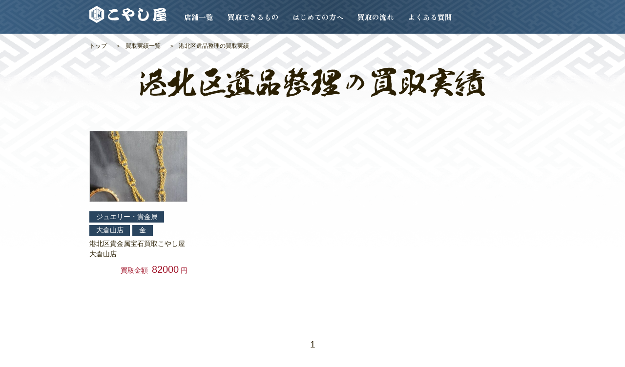

--- FILE ---
content_type: text/html; charset=UTF-8
request_url: https://coyashiya.jp/tag/%E6%B8%AF%E5%8C%97%E5%8C%BA%E9%81%BA%E5%93%81%E6%95%B4%E7%90%86/
body_size: 11982
content:
<!DOCTYPE html>
<html lang="ja">
<head>
<!-- Google Tag Manager -->
<script>(function(w,d,s,l,i){w[l]=w[l]||[];w[l].push({'gtm.start':
new Date().getTime(),event:'gtm.js'});var f=d.getElementsByTagName(s)[0],
j=d.createElement(s),dl=l!='dataLayer'?'&l='+l:'';j.async=true;j.src=
'https://www.googletagmanager.com/gtm.js?id='+i+dl;f.parentNode.insertBefore(j,f);
})(window,document,'script','dataLayer','GTM-MQZ22BB');</script>
<!-- End Google Tag Manager -->


<meta charset="UTF-8">
<meta name="viewport" content="width=device-width, initial-scale=1.0">
<meta name="description" content="" />
<meta name="keywords" content="" />
<meta name="format-detection" content="telephone=no">
<meta http-equiv="X-UA-Compatible" content="IE=edge">
<link rel="shortcut icon" href="https://coyashiya.jp/wp-content/themes/coyashiya/img/favicon.ico">
<link rel="icon" type="image/png" href="https://coyashiya.jp/wp-content/themes/coyashiya/img/favicon.png" sizes="192x192">
<link rel="apple-touch-icon" href="https://coyashiya.jp/wp-content/themes/coyashiya/img/favicon.png" sizes="192x192">
<link rel="profile" href="http://gmpg.org/xfn/11">
<link rel="stylesheet" type="text/css" href="https://coyashiya.jp/wp-content/themes/coyashiya/css/style.css?v=1769062863">
<link rel="stylesheet" type="text/css" href="https://coyashiya.jp/wp-content/themes/coyashiya/css/custom.css?v=1769062863">
<meta name='robots' content='index, follow, max-image-preview:large, max-snippet:-1, max-video-preview:-1' />

	<!-- This site is optimized with the Yoast SEO plugin v23.8 - https://yoast.com/wordpress/plugins/seo/ -->
	<title>港北区遺品整理 アーカイブ - 買取専門店こやし屋</title>
	<link rel="canonical" href="http://coyashiya.jp/tag/港北区遺品整理/" />
	<meta property="og:locale" content="ja_JP" />
	<meta property="og:type" content="article" />
	<meta property="og:title" content="港北区遺品整理 アーカイブ - 買取専門店こやし屋" />
	<meta property="og:url" content="http://coyashiya.jp/tag/港北区遺品整理/" />
	<meta property="og:site_name" content="買取専門店こやし屋" />
	<meta name="twitter:card" content="summary_large_image" />
	<script type="application/ld+json" class="yoast-schema-graph">{"@context":"https://schema.org","@graph":[{"@type":"CollectionPage","@id":"http://coyashiya.jp/tag/%e6%b8%af%e5%8c%97%e5%8c%ba%e9%81%ba%e5%93%81%e6%95%b4%e7%90%86/","url":"http://coyashiya.jp/tag/%e6%b8%af%e5%8c%97%e5%8c%ba%e9%81%ba%e5%93%81%e6%95%b4%e7%90%86/","name":"港北区遺品整理 アーカイブ - 買取専門店こやし屋","isPartOf":{"@id":"https://coyashiya.jp/#website"},"primaryImageOfPage":{"@id":"http://coyashiya.jp/tag/%e6%b8%af%e5%8c%97%e5%8c%ba%e9%81%ba%e5%93%81%e6%95%b4%e7%90%86/#primaryimage"},"image":{"@id":"http://coyashiya.jp/tag/%e6%b8%af%e5%8c%97%e5%8c%ba%e9%81%ba%e5%93%81%e6%95%b4%e7%90%86/#primaryimage"},"thumbnailUrl":"https://coyashiya.jp/wp-content/uploads/2024/06/445266.jpg","breadcrumb":{"@id":"http://coyashiya.jp/tag/%e6%b8%af%e5%8c%97%e5%8c%ba%e9%81%ba%e5%93%81%e6%95%b4%e7%90%86/#breadcrumb"},"inLanguage":"ja"},{"@type":"ImageObject","inLanguage":"ja","@id":"http://coyashiya.jp/tag/%e6%b8%af%e5%8c%97%e5%8c%ba%e9%81%ba%e5%93%81%e6%95%b4%e7%90%86/#primaryimage","url":"https://coyashiya.jp/wp-content/uploads/2024/06/445266.jpg","contentUrl":"https://coyashiya.jp/wp-content/uploads/2024/06/445266.jpg","width":960,"height":1705,"caption":"横浜港北区の在住の方ぜひ貴金属、ブランド品、まどいろいろお売りくださいませ。"},{"@type":"BreadcrumbList","@id":"http://coyashiya.jp/tag/%e6%b8%af%e5%8c%97%e5%8c%ba%e9%81%ba%e5%93%81%e6%95%b4%e7%90%86/#breadcrumb","itemListElement":[{"@type":"ListItem","position":1,"name":"ホーム","item":"http://coyashiya.jp/"},{"@type":"ListItem","position":2,"name":"港北区遺品整理"}]},{"@type":"WebSite","@id":"https://coyashiya.jp/#website","url":"https://coyashiya.jp/","name":"買取専門店こやし屋","description":"Just another WordPress site","potentialAction":[{"@type":"SearchAction","target":{"@type":"EntryPoint","urlTemplate":"https://coyashiya.jp/?s={search_term_string}"},"query-input":{"@type":"PropertyValueSpecification","valueRequired":true,"valueName":"search_term_string"}}],"inLanguage":"ja"}]}</script>
	<!-- / Yoast SEO plugin. -->


<link rel='dns-prefetch' href='//ajax.googleapis.com' />
		<style>
			.lazyload,
			.lazyloading {
				max-width: 100%;
			}
		</style>
		<style id='wp-img-auto-sizes-contain-inline-css' type='text/css'>
img:is([sizes=auto i],[sizes^="auto," i]){contain-intrinsic-size:3000px 1500px}
/*# sourceURL=wp-img-auto-sizes-contain-inline-css */
</style>
<link rel='stylesheet' id='sbi_styles-css' href='https://coyashiya.jp/wp-content/plugins/instagram-feed/css/sbi-styles.min.css?ver=6.9.1' type='text/css' media='all' />
<style id='wp-emoji-styles-inline-css' type='text/css'>

	img.wp-smiley, img.emoji {
		display: inline !important;
		border: none !important;
		box-shadow: none !important;
		height: 1em !important;
		width: 1em !important;
		margin: 0 0.07em !important;
		vertical-align: -0.1em !important;
		background: none !important;
		padding: 0 !important;
	}
/*# sourceURL=wp-emoji-styles-inline-css */
</style>
<style id='wp-block-library-inline-css' type='text/css'>
:root{--wp-block-synced-color:#7a00df;--wp-block-synced-color--rgb:122,0,223;--wp-bound-block-color:var(--wp-block-synced-color);--wp-editor-canvas-background:#ddd;--wp-admin-theme-color:#007cba;--wp-admin-theme-color--rgb:0,124,186;--wp-admin-theme-color-darker-10:#006ba1;--wp-admin-theme-color-darker-10--rgb:0,107,160.5;--wp-admin-theme-color-darker-20:#005a87;--wp-admin-theme-color-darker-20--rgb:0,90,135;--wp-admin-border-width-focus:2px}@media (min-resolution:192dpi){:root{--wp-admin-border-width-focus:1.5px}}.wp-element-button{cursor:pointer}:root .has-very-light-gray-background-color{background-color:#eee}:root .has-very-dark-gray-background-color{background-color:#313131}:root .has-very-light-gray-color{color:#eee}:root .has-very-dark-gray-color{color:#313131}:root .has-vivid-green-cyan-to-vivid-cyan-blue-gradient-background{background:linear-gradient(135deg,#00d084,#0693e3)}:root .has-purple-crush-gradient-background{background:linear-gradient(135deg,#34e2e4,#4721fb 50%,#ab1dfe)}:root .has-hazy-dawn-gradient-background{background:linear-gradient(135deg,#faaca8,#dad0ec)}:root .has-subdued-olive-gradient-background{background:linear-gradient(135deg,#fafae1,#67a671)}:root .has-atomic-cream-gradient-background{background:linear-gradient(135deg,#fdd79a,#004a59)}:root .has-nightshade-gradient-background{background:linear-gradient(135deg,#330968,#31cdcf)}:root .has-midnight-gradient-background{background:linear-gradient(135deg,#020381,#2874fc)}:root{--wp--preset--font-size--normal:16px;--wp--preset--font-size--huge:42px}.has-regular-font-size{font-size:1em}.has-larger-font-size{font-size:2.625em}.has-normal-font-size{font-size:var(--wp--preset--font-size--normal)}.has-huge-font-size{font-size:var(--wp--preset--font-size--huge)}.has-text-align-center{text-align:center}.has-text-align-left{text-align:left}.has-text-align-right{text-align:right}.has-fit-text{white-space:nowrap!important}#end-resizable-editor-section{display:none}.aligncenter{clear:both}.items-justified-left{justify-content:flex-start}.items-justified-center{justify-content:center}.items-justified-right{justify-content:flex-end}.items-justified-space-between{justify-content:space-between}.screen-reader-text{border:0;clip-path:inset(50%);height:1px;margin:-1px;overflow:hidden;padding:0;position:absolute;width:1px;word-wrap:normal!important}.screen-reader-text:focus{background-color:#ddd;clip-path:none;color:#444;display:block;font-size:1em;height:auto;left:5px;line-height:normal;padding:15px 23px 14px;text-decoration:none;top:5px;width:auto;z-index:100000}html :where(.has-border-color){border-style:solid}html :where([style*=border-top-color]){border-top-style:solid}html :where([style*=border-right-color]){border-right-style:solid}html :where([style*=border-bottom-color]){border-bottom-style:solid}html :where([style*=border-left-color]){border-left-style:solid}html :where([style*=border-width]){border-style:solid}html :where([style*=border-top-width]){border-top-style:solid}html :where([style*=border-right-width]){border-right-style:solid}html :where([style*=border-bottom-width]){border-bottom-style:solid}html :where([style*=border-left-width]){border-left-style:solid}html :where(img[class*=wp-image-]){height:auto;max-width:100%}:where(figure){margin:0 0 1em}html :where(.is-position-sticky){--wp-admin--admin-bar--position-offset:var(--wp-admin--admin-bar--height,0px)}@media screen and (max-width:600px){html :where(.is-position-sticky){--wp-admin--admin-bar--position-offset:0px}}

/*# sourceURL=wp-block-library-inline-css */
</style><style id='global-styles-inline-css' type='text/css'>
:root{--wp--preset--aspect-ratio--square: 1;--wp--preset--aspect-ratio--4-3: 4/3;--wp--preset--aspect-ratio--3-4: 3/4;--wp--preset--aspect-ratio--3-2: 3/2;--wp--preset--aspect-ratio--2-3: 2/3;--wp--preset--aspect-ratio--16-9: 16/9;--wp--preset--aspect-ratio--9-16: 9/16;--wp--preset--color--black: #000000;--wp--preset--color--cyan-bluish-gray: #abb8c3;--wp--preset--color--white: #ffffff;--wp--preset--color--pale-pink: #f78da7;--wp--preset--color--vivid-red: #cf2e2e;--wp--preset--color--luminous-vivid-orange: #ff6900;--wp--preset--color--luminous-vivid-amber: #fcb900;--wp--preset--color--light-green-cyan: #7bdcb5;--wp--preset--color--vivid-green-cyan: #00d084;--wp--preset--color--pale-cyan-blue: #8ed1fc;--wp--preset--color--vivid-cyan-blue: #0693e3;--wp--preset--color--vivid-purple: #9b51e0;--wp--preset--gradient--vivid-cyan-blue-to-vivid-purple: linear-gradient(135deg,rgb(6,147,227) 0%,rgb(155,81,224) 100%);--wp--preset--gradient--light-green-cyan-to-vivid-green-cyan: linear-gradient(135deg,rgb(122,220,180) 0%,rgb(0,208,130) 100%);--wp--preset--gradient--luminous-vivid-amber-to-luminous-vivid-orange: linear-gradient(135deg,rgb(252,185,0) 0%,rgb(255,105,0) 100%);--wp--preset--gradient--luminous-vivid-orange-to-vivid-red: linear-gradient(135deg,rgb(255,105,0) 0%,rgb(207,46,46) 100%);--wp--preset--gradient--very-light-gray-to-cyan-bluish-gray: linear-gradient(135deg,rgb(238,238,238) 0%,rgb(169,184,195) 100%);--wp--preset--gradient--cool-to-warm-spectrum: linear-gradient(135deg,rgb(74,234,220) 0%,rgb(151,120,209) 20%,rgb(207,42,186) 40%,rgb(238,44,130) 60%,rgb(251,105,98) 80%,rgb(254,248,76) 100%);--wp--preset--gradient--blush-light-purple: linear-gradient(135deg,rgb(255,206,236) 0%,rgb(152,150,240) 100%);--wp--preset--gradient--blush-bordeaux: linear-gradient(135deg,rgb(254,205,165) 0%,rgb(254,45,45) 50%,rgb(107,0,62) 100%);--wp--preset--gradient--luminous-dusk: linear-gradient(135deg,rgb(255,203,112) 0%,rgb(199,81,192) 50%,rgb(65,88,208) 100%);--wp--preset--gradient--pale-ocean: linear-gradient(135deg,rgb(255,245,203) 0%,rgb(182,227,212) 50%,rgb(51,167,181) 100%);--wp--preset--gradient--electric-grass: linear-gradient(135deg,rgb(202,248,128) 0%,rgb(113,206,126) 100%);--wp--preset--gradient--midnight: linear-gradient(135deg,rgb(2,3,129) 0%,rgb(40,116,252) 100%);--wp--preset--font-size--small: 13px;--wp--preset--font-size--medium: 20px;--wp--preset--font-size--large: 36px;--wp--preset--font-size--x-large: 42px;--wp--preset--spacing--20: 0.44rem;--wp--preset--spacing--30: 0.67rem;--wp--preset--spacing--40: 1rem;--wp--preset--spacing--50: 1.5rem;--wp--preset--spacing--60: 2.25rem;--wp--preset--spacing--70: 3.38rem;--wp--preset--spacing--80: 5.06rem;--wp--preset--shadow--natural: 6px 6px 9px rgba(0, 0, 0, 0.2);--wp--preset--shadow--deep: 12px 12px 50px rgba(0, 0, 0, 0.4);--wp--preset--shadow--sharp: 6px 6px 0px rgba(0, 0, 0, 0.2);--wp--preset--shadow--outlined: 6px 6px 0px -3px rgb(255, 255, 255), 6px 6px rgb(0, 0, 0);--wp--preset--shadow--crisp: 6px 6px 0px rgb(0, 0, 0);}:where(.is-layout-flex){gap: 0.5em;}:where(.is-layout-grid){gap: 0.5em;}body .is-layout-flex{display: flex;}.is-layout-flex{flex-wrap: wrap;align-items: center;}.is-layout-flex > :is(*, div){margin: 0;}body .is-layout-grid{display: grid;}.is-layout-grid > :is(*, div){margin: 0;}:where(.wp-block-columns.is-layout-flex){gap: 2em;}:where(.wp-block-columns.is-layout-grid){gap: 2em;}:where(.wp-block-post-template.is-layout-flex){gap: 1.25em;}:where(.wp-block-post-template.is-layout-grid){gap: 1.25em;}.has-black-color{color: var(--wp--preset--color--black) !important;}.has-cyan-bluish-gray-color{color: var(--wp--preset--color--cyan-bluish-gray) !important;}.has-white-color{color: var(--wp--preset--color--white) !important;}.has-pale-pink-color{color: var(--wp--preset--color--pale-pink) !important;}.has-vivid-red-color{color: var(--wp--preset--color--vivid-red) !important;}.has-luminous-vivid-orange-color{color: var(--wp--preset--color--luminous-vivid-orange) !important;}.has-luminous-vivid-amber-color{color: var(--wp--preset--color--luminous-vivid-amber) !important;}.has-light-green-cyan-color{color: var(--wp--preset--color--light-green-cyan) !important;}.has-vivid-green-cyan-color{color: var(--wp--preset--color--vivid-green-cyan) !important;}.has-pale-cyan-blue-color{color: var(--wp--preset--color--pale-cyan-blue) !important;}.has-vivid-cyan-blue-color{color: var(--wp--preset--color--vivid-cyan-blue) !important;}.has-vivid-purple-color{color: var(--wp--preset--color--vivid-purple) !important;}.has-black-background-color{background-color: var(--wp--preset--color--black) !important;}.has-cyan-bluish-gray-background-color{background-color: var(--wp--preset--color--cyan-bluish-gray) !important;}.has-white-background-color{background-color: var(--wp--preset--color--white) !important;}.has-pale-pink-background-color{background-color: var(--wp--preset--color--pale-pink) !important;}.has-vivid-red-background-color{background-color: var(--wp--preset--color--vivid-red) !important;}.has-luminous-vivid-orange-background-color{background-color: var(--wp--preset--color--luminous-vivid-orange) !important;}.has-luminous-vivid-amber-background-color{background-color: var(--wp--preset--color--luminous-vivid-amber) !important;}.has-light-green-cyan-background-color{background-color: var(--wp--preset--color--light-green-cyan) !important;}.has-vivid-green-cyan-background-color{background-color: var(--wp--preset--color--vivid-green-cyan) !important;}.has-pale-cyan-blue-background-color{background-color: var(--wp--preset--color--pale-cyan-blue) !important;}.has-vivid-cyan-blue-background-color{background-color: var(--wp--preset--color--vivid-cyan-blue) !important;}.has-vivid-purple-background-color{background-color: var(--wp--preset--color--vivid-purple) !important;}.has-black-border-color{border-color: var(--wp--preset--color--black) !important;}.has-cyan-bluish-gray-border-color{border-color: var(--wp--preset--color--cyan-bluish-gray) !important;}.has-white-border-color{border-color: var(--wp--preset--color--white) !important;}.has-pale-pink-border-color{border-color: var(--wp--preset--color--pale-pink) !important;}.has-vivid-red-border-color{border-color: var(--wp--preset--color--vivid-red) !important;}.has-luminous-vivid-orange-border-color{border-color: var(--wp--preset--color--luminous-vivid-orange) !important;}.has-luminous-vivid-amber-border-color{border-color: var(--wp--preset--color--luminous-vivid-amber) !important;}.has-light-green-cyan-border-color{border-color: var(--wp--preset--color--light-green-cyan) !important;}.has-vivid-green-cyan-border-color{border-color: var(--wp--preset--color--vivid-green-cyan) !important;}.has-pale-cyan-blue-border-color{border-color: var(--wp--preset--color--pale-cyan-blue) !important;}.has-vivid-cyan-blue-border-color{border-color: var(--wp--preset--color--vivid-cyan-blue) !important;}.has-vivid-purple-border-color{border-color: var(--wp--preset--color--vivid-purple) !important;}.has-vivid-cyan-blue-to-vivid-purple-gradient-background{background: var(--wp--preset--gradient--vivid-cyan-blue-to-vivid-purple) !important;}.has-light-green-cyan-to-vivid-green-cyan-gradient-background{background: var(--wp--preset--gradient--light-green-cyan-to-vivid-green-cyan) !important;}.has-luminous-vivid-amber-to-luminous-vivid-orange-gradient-background{background: var(--wp--preset--gradient--luminous-vivid-amber-to-luminous-vivid-orange) !important;}.has-luminous-vivid-orange-to-vivid-red-gradient-background{background: var(--wp--preset--gradient--luminous-vivid-orange-to-vivid-red) !important;}.has-very-light-gray-to-cyan-bluish-gray-gradient-background{background: var(--wp--preset--gradient--very-light-gray-to-cyan-bluish-gray) !important;}.has-cool-to-warm-spectrum-gradient-background{background: var(--wp--preset--gradient--cool-to-warm-spectrum) !important;}.has-blush-light-purple-gradient-background{background: var(--wp--preset--gradient--blush-light-purple) !important;}.has-blush-bordeaux-gradient-background{background: var(--wp--preset--gradient--blush-bordeaux) !important;}.has-luminous-dusk-gradient-background{background: var(--wp--preset--gradient--luminous-dusk) !important;}.has-pale-ocean-gradient-background{background: var(--wp--preset--gradient--pale-ocean) !important;}.has-electric-grass-gradient-background{background: var(--wp--preset--gradient--electric-grass) !important;}.has-midnight-gradient-background{background: var(--wp--preset--gradient--midnight) !important;}.has-small-font-size{font-size: var(--wp--preset--font-size--small) !important;}.has-medium-font-size{font-size: var(--wp--preset--font-size--medium) !important;}.has-large-font-size{font-size: var(--wp--preset--font-size--large) !important;}.has-x-large-font-size{font-size: var(--wp--preset--font-size--x-large) !important;}
/*# sourceURL=global-styles-inline-css */
</style>

<style id='classic-theme-styles-inline-css' type='text/css'>
/*! This file is auto-generated */
.wp-block-button__link{color:#fff;background-color:#32373c;border-radius:9999px;box-shadow:none;text-decoration:none;padding:calc(.667em + 2px) calc(1.333em + 2px);font-size:1.125em}.wp-block-file__button{background:#32373c;color:#fff;text-decoration:none}
/*# sourceURL=/wp-includes/css/classic-themes.min.css */
</style>
<link rel='stylesheet' id='mytheme-style-css' href='https://coyashiya.jp/wp-content/themes/coyashiya/style.css?ver=6.9' type='text/css' media='all' />
<script type="text/javascript" src="https://ajax.googleapis.com/ajax/libs/jquery/3.1.1/jquery.min.js?ver=3.1.1" id="jquery-js"></script>
<link rel="https://api.w.org/" href="https://coyashiya.jp/wp-json/" /><link rel="alternate" title="JSON" type="application/json" href="https://coyashiya.jp/wp-json/wp/v2/tags/504" /><link rel="EditURI" type="application/rsd+xml" title="RSD" href="https://coyashiya.jp/xmlrpc.php?rsd" />
<meta name="generator" content="WordPress 6.9" />
                <script>
                    var ajaxUrl = 'https://coyashiya.jp/wp-admin/admin-ajax.php';
                </script>
        		<script>
			document.documentElement.className = document.documentElement.className.replace('no-js', 'js');
		</script>
				<style>
			.no-js img.lazyload {
				display: none;
			}

			figure.wp-block-image img.lazyloading {
				min-width: 150px;
			}

			.lazyload,
			.lazyloading {
				--smush-placeholder-width: 100px;
				--smush-placeholder-aspect-ratio: 1/1;
				width: var(--smush-image-width, var(--smush-placeholder-width)) !important;
				aspect-ratio: var(--smush-image-aspect-ratio, var(--smush-placeholder-aspect-ratio)) !important;
			}

						.lazyload, .lazyloading {
				opacity: 0;
			}

			.lazyloaded {
				opacity: 1;
				transition: opacity 400ms;
				transition-delay: 0ms;
			}

					</style>
		<script src="https://coyashiya.jp/wp-content/themes/coyashiya/js/common.js"></script>
<script>
  (function (d) {
    var config = {
      kitId: 'nbf2wfv',
      scriptTimeout: 3000,
      async: true
    },
      h = d.documentElement, t = setTimeout(function () { h.className = h.className.replace(/\bwf-loading\b/g, "") + " wf-inactive"; }, config.scriptTimeout), tk = d.createElement("script"), f = false, s = d.getElementsByTagName("script")[0], a; h.className += " wf-loading"; tk.src = 'https://use.typekit.net/' + config.kitId + '.js'; tk.async = true; tk.onload = tk.onreadystatechange = function () { a = this.readyState; if (f || a && a != "complete" && a != "loaded") return; f = true; clearTimeout(t); try { Typekit.load(config) } catch (e) { } }; s.parentNode.insertBefore(tk, s)
  })(document);
</script>
<script src="https://coyashiya.jp/wp-content/themes/coyashiya/js/slick.min.js"></script>
<!-- Global site tag (gtag.js) - Google Analytics -->
<script async src="https://www.googletagmanager.com/gtag/js?id=UA-236025002-1"></script>
<script>
  window.dataLayer = window.dataLayer || [];
  function gtag(){dataLayer.push(arguments);}
  gtag('js', new Date());

  gtag('config', 'UA-236025002-1');
</script>
</head>
<body>
<!-- Google Tag Manager (noscript) -->
<noscript><iframe data-src="https://www.googletagmanager.com/ns.html?id=GTM-MQZ22BB"
height="0" width="0" style="display:none;visibility:hidden" src="[data-uri]" class="lazyload" data-load-mode="1"></iframe></noscript>
<!-- End Google Tag Manager (noscript) -->
 

<header>
  <div id="header">
    <div class="h_logo"><a href="https://coyashiya.jp"><img data-src="https://coyashiya.jp/wp-content/themes/coyashiya/img/h_logo.svg" alt="買取専門店 こやし屋" class="u_switch_img lazyload" src="[data-uri]"></a></div>
    <!--
    <div class="h_tel u_visible_pc">
      <img data-src="https://coyashiya.jp/wp-content/themes/coyashiya/img/h_tel.svg" alt="" src="[data-uri]" class="lazyload">
      <em class="ft_z">0120-306-886</em>
      <small>受付時間10:00-18:00</small>
    </div>
-->
    <nav>
      <div id="toggle_menu">
        <div class="h_close u_visible_sp"><img data-src="https://coyashiya.jp/wp-content/themes/coyashiya/img/ico_close.svg" alt="" src="[data-uri]" class="lazyload">CLOSE</div>
                  <ul class="h_nav">
            <li><a href="/store/">店舗一覧</a></li>
            <li><a href="/item/">買取できるもの</a></li>
            <li><a href="/beginner/">はじめての方へ</a></li>
            <li><a href="/flow/">買取の流れ</a></li>
            <li><a href="/question/">よくある質問</a></li>
          </ul>
              </div>
    </nav>
    <ul class="sp_nav u_visible_sp">
      <li><a href="/store/"><img data-src="https://coyashiya.jp/wp-content/themes/coyashiya/img/ico_shop.svg" alt="" src="[data-uri]" class="lazyload">店舗一覧</a></li>
      <li><a href="/beginner/"><img data-src="https://coyashiya.jp/wp-content/themes/coyashiya/img/ico_first.svg" alt="" src="[data-uri]" class="lazyload">はじめての方へ</a></li>
      <!--<li><a href="tel:0120-306-886"><img data-src="https://coyashiya.jp/wp-content/themes/coyashiya/img/h_tel_sp.svg" alt="" src="[data-uri]" class="lazyload">出張買取のご相談</a></li>-->
      <li><a href="/contact/"><img data-src="https://coyashiya.jp/wp-content/themes/coyashiya/img/ico_mail.svg" alt="" src="[data-uri]" class="lazyload">出張買取のご相談</a></li>
      <li class="h_menu"><img data-src="https://coyashiya.jp/wp-content/themes/coyashiya/img/ico_menu.svg" alt="MENU" src="[data-uri]" class="lazyload">MENU</li>
    </ul>
  </div>
</header>

<main>
  <div class="low_header">
    <div class="u_inner">
      <ul class="low_path">
        <li><a href="https://coyashiya.jp">トップ</a></li>
        <li><a href="/case/">買取実績一覧</a></li>
                  <li>港北区遺品整理の買取実績</li>
              </ul>
    </div>
          <h1 class="c_ttl b ft_o">港北区遺品整理の買取実績</h1>
      </div>
  <div class="u_inner">
    <div class="case_home">
      <ul class="case_list">

        
        
          <li>
            <a href="https://coyashiya.jp/case-jewel/%e6%b8%af%e5%8c%97%e5%8c%ba%e8%b2%b4%e9%87%91%e5%b1%9e%e5%ae%9d%e7%9f%b3%e8%b2%b7%e5%8f%96%e3%81%93%e3%82%84%e3%81%97%e5%b1%8b%e5%a4%a7%e5%80%89%e5%b1%b1%e5%ba%97/">
              <div class="img"><img width="484" height="352" src="https://coyashiya.jp/wp-content/uploads/2024/06/445266-484x352.jpg" class="attachment-case_thumbnail size-case_thumbnail wp-post-image" alt="" decoding="async" fetchpriority="high" /></div>
              <dl>
                <dt>
                  <i>ジュエリー・貴金属</i><i>大倉山店</i><i>金</i>                  <br>港北区貴金属宝石買取こやし屋大倉山店                </dt>
                <dd>買取金額
                                      <em>82000</em>円
                                  </dd>
              </dl>
            </a>
          </li>
        
                        
      </ul>
      <div class='wp-pagenavi' role='navigation'>
<span aria-current='page' class='current'>1</span>
</div>    </div>
    <section>
      <h2 class="case_ttl ft_z">関連カテゴリー</h2>
      <ul class="case_category2">
              </ul>
    </section>
    <section>
      <h2 class="case_ttl ft_z">買取実績カテゴリー</h2>
      <ul class="case_category">
      <li>
            <a href="/case-camera/">
            カメラ
            </a>
      </li>
      <li>
            <a href="/case-antique/">
            骨董品
            </a>
      </li>
      <li>
            <a href="/case-sake/">
            お酒
            </a>
      </li>
      <li>
            <a href="/case-weapon/">
            武器・刀剣
            </a>
      </li>
      <li>
            <a href="/case-brand/">
            ブランド品
            </a>
      </li>
      <li>
            <a href="/case-jewel/">
            ジュエリー・貴金属
            </a>
      </li>
      <li>
            <a href="/case-watch/">
            腕時計
            </a>
      </li>
      <li>
            <a href="/case-hobby/">
            おもちゃ
            </a>
      </li>
      <li>
            <a href="/case-stamp/">
            切手・古銭
            </a>
      </li>
</ul>    </section>
  </div>
    <div class="u_inner">
  <div class="c_doc">
    <p class="ttl ft_z">サービスご利用の際は、ご本人確認書類をご用意ください</p>
    <div class="list">
      <ul>
        <li>・運転免許証</li>
        <li>・健康保険証確認書</li>
        <li>・マイナンバーカード</li>
        <li>・在留カード</li>
      </ul>
      <ul>
        <li>・身体障害手帳</li>
        <li>・特別永住者証明書</li>
        <li>・旧パスポート</li>
      </ul>
    </div>
    <img class="img lazyload" data-src="https://coyashiya.jp/wp-content/themes/coyashiya/img/top_flow_id.png" alt="" src="[data-uri]" style="--smush-placeholder-width: 191px; --smush-placeholder-aspect-ratio: 191/128;">
    <p class="note">
      ※原則として「公的機関が発行し、氏名、住所、生年月日が記載されているもの<br>
      ※日本国政府発行のもの<br>
      ※2020年2月4日以降に申請された新型パスポートには「所持人記入欄（住所記載欄）」が存在しないため、単体では古物営業法上の本人確認書類として認められない（住所確認ができないため）。補助書類が必要となります
    </p>
  </div>
</div><section class="c_item">
  <div class="u_inner">
    <h3 class="c_ttl ft_o">買取品目</h3>
    <p class="c_lead">本物かわからない骨董、売れるかどうかわからない昔のおもちゃ、壊れたカメラなど何でもお気軽にご相談ください。思わぬお宝が眠っているかもしれません。</p>
  </div>
  <ul class="c_itemlist">
  <li>
    <a href="#">
      <div class="img"><img data-src="https://coyashiya.jp/wp-content/themes/coyashiya/img/top_item_img01.png" alt="" src="[data-uri]" class="lazyload" style="--smush-placeholder-width: 200px; --smush-placeholder-aspect-ratio: 200/180;"></div>
      <dl>
        <dt class="ft_o">カメラ</dt>
        <dd>一眼レフ、コンデジ、フィルムカメラ、レンズ、備品など</dd>
      </dl>
    </a>
  </li>
  <li>
    <a href="#">
      <div class="img"><img data-src="https://coyashiya.jp/wp-content/themes/coyashiya/img/top_item_img02.png" alt="" src="[data-uri]" class="lazyload" style="--smush-placeholder-width: 200px; --smush-placeholder-aspect-ratio: 200/180;"></div>
      <dl>
        <dt class="ft_o">骨董品</dt>
        <dd>陶器、掛け軸、鉄瓶、茶道具、<br>書道具など</dd>
      </dl>
    </a>
  </li>
  <li>
    <a href="#">
      <div class="img"><img data-src="https://coyashiya.jp/wp-content/themes/coyashiya/img/top_item_img03.png" alt="" src="[data-uri]" class="lazyload" style="--smush-placeholder-width: 200px; --smush-placeholder-aspect-ratio: 200/180;"></div>
      <dl>
        <dt class="ft_o">お酒</dt>
        <dd>ウイスキー、ブランデー、焼酎、<br>日本酒、中国酒など</dd>
      </dl>
    </a>
  </li>
  <li>
    <a href="#">
      <div class="img"><img data-src="https://coyashiya.jp/wp-content/themes/coyashiya/img/top_item_img04.png" alt="" src="[data-uri]" class="lazyload" style="--smush-placeholder-width: 200px; --smush-placeholder-aspect-ratio: 200/180;"></div>
      <dl>
        <dt class="ft_o">武器・刀剣</dt>
        <dd>太刀、薙刀、短刀、脇差し、<br>長巻など</dd>
      </dl>
    </a>
  </li>
  <li>
    <a href="#">
      <div class="img"><img data-src="https://coyashiya.jp/wp-content/themes/coyashiya/img/top_item_img05.png" alt="" src="[data-uri]" class="lazyload" style="--smush-placeholder-width: 200px; --smush-placeholder-aspect-ratio: 200/180;"></div>
      <dl>
        <dt class="ft_o">ブランド品</dt>
        <dd>バッグ、靴、財布、アパレルなど</dd>
      </dl>
    </a>
  </li>
  <li>
    <a href="#">
      <div class="img"><img data-src="https://coyashiya.jp/wp-content/themes/coyashiya/img/top_item_img06.png" alt="" src="[data-uri]" class="lazyload" style="--smush-placeholder-width: 200px; --smush-placeholder-aspect-ratio: 200/180;"></div>
      <dl>
        <dt class="ft_o">ジュエリー</dt>
        <dd>ダイヤモンド、色石、<br>金・プラチナなど</dd>
      </dl>
    </a>
  </li>
  <li>
    <a href="#">
      <div class="img"><img data-src="https://coyashiya.jp/wp-content/themes/coyashiya/img/top_item_img07.png" alt="" src="[data-uri]" class="lazyload" style="--smush-placeholder-width: 200px; --smush-placeholder-aspect-ratio: 200/180;"></div>
      <dl>
        <dt class="ft_o">腕時計</dt>
        <dd>クォーツ時計、機械式時計など</dd>
      </dl>
    </a>
  </li>
  <li>
    <a href="#">
      <div class="img"><img data-src="https://coyashiya.jp/wp-content/themes/coyashiya/img/top_item_img08.png" alt="" src="[data-uri]" class="lazyload" style="--smush-placeholder-width: 200px; --smush-placeholder-aspect-ratio: 200/180;"></div>
      <dl>
        <dt class="ft_o">おもちゃ</dt>
        <dd>ソフビ人形、ガンプラ、カード、<br>シール、フィギュアなど</dd>
      </dl>
    </a>
  </li>
  <li class="b">
    <a href="#">
      <div class="img"><img data-src="https://coyashiya.jp/wp-content/themes/coyashiya/img/top_item_img09.png" alt="" src="[data-uri]" class="lazyload" style="--smush-placeholder-width: 200px; --smush-placeholder-aspect-ratio: 200/180;"></div>
      <dl>
        <dt class="ft_o">切手・古銭</dt>
        <dd>記念切手、中国切手、古銭、<br>記念硬貨、金貨など</dd>
      </dl>
    </a>
  </li>
</ul>
</section>
  <section class="c_shop">
  <div class="u_inner">
    <h3 class="c_ttl ft_o">店舗を探す</h3>
      

<dl>
  <dt>北海道・東北エリア</dt>
  <dd>
    <ul>
      <li><a href="https://coyashiya.jp/store/#area3">北海道</a></li>
      <li><a href="https://coyashiya.jp/store/#area5">宮城県</a></li>
      <li><a href="https://coyashiya.jp/store/#area7">山形県</a></li>
      <li><a href="https://coyashiya.jp/store/#area8">福島県</a></li>
      <li><a href="https://coyashiya.jp/store/#area2335">青森県</a></li>
    </ul>
  </dd>
</dl>
  

<dl>
  <dt>関東エリア</dt>
  <dd>
    <ul>
      <li><a href="https://coyashiya.jp/store/#area13">千葉県</a></li>
      <li><a href="https://coyashiya.jp/store/#area12">埼玉県</a></li>
      <li><a href="https://coyashiya.jp/store/#area43">東京都</a></li>
      <li><a href="https://coyashiya.jp/store/#area10">栃木県</a></li>
      <li><a href="https://coyashiya.jp/store/#area14">神奈川県</a></li>
      <li><a href="https://coyashiya.jp/store/#area11">群馬県</a></li>
      <li><a href="https://coyashiya.jp/store/#area9">茨城県</a></li>
    </ul>
  </dd>
</dl>
  

<dl>
  <dt>中部エリア</dt>
  <dd>
    <ul>
      <li><a href="https://coyashiya.jp/store/#area19">岐阜県</a></li>
      <li><a href="https://coyashiya.jp/store/#area21">愛知県</a></li>
      <li><a href="https://coyashiya.jp/store/#area18">長野県</a></li>
      <li><a href="https://coyashiya.jp/store/#area20">静岡県</a></li>
    </ul>
  </dd>
</dl>
  

<dl>
  <dt>北陸エリア</dt>
  <dd>
    <ul>
      <li><a href="https://coyashiya.jp/store/#area15">富山県</a></li>
      <li><a href="https://coyashiya.jp/store/#area985">新潟県</a></li>
      <li><a href="https://coyashiya.jp/store/#area811">福井県</a></li>
      <li><a href="https://coyashiya.jp/store/#area16">石川県</a></li>
    </ul>
  </dd>
</dl>
  
  

<dl>
  <dt>近畿エリア</dt>
  <dd>
    <ul>
      <li><a href="https://coyashiya.jp/store/#area22">三重県</a></li>
      <li><a href="https://coyashiya.jp/store/#area24">京都府</a></li>
      <li><a href="https://coyashiya.jp/store/#area26">兵庫県</a></li>
      <li><a href="https://coyashiya.jp/store/#area25">大阪府</a></li>
    </ul>
  </dd>
</dl>
  

<dl>
  <dt>中国エリア</dt>
  <dd>
    <ul>
      <li><a href="https://coyashiya.jp/store/#area33">山口県</a></li>
      <li><a href="https://coyashiya.jp/store/#area29">岡山県</a></li>
      <li><a href="https://coyashiya.jp/store/#area30">広島県</a></li>
    </ul>
  </dd>
</dl>
  

<dl>
  <dt>四国エリア</dt>
  <dd>
    <ul>
      <li><a href="https://coyashiya.jp/store/#area35">愛媛県</a></li>
      <li><a href="https://coyashiya.jp/store/#area34">香川県</a></li>
      <li><a href="https://coyashiya.jp/store/#area37">高知県</a></li>
    </ul>
  </dd>
</dl>
  

<dl>
  <dt>九州・沖縄エリア</dt>
  <dd>
    <ul>
      <li><a href="https://coyashiya.jp/store/#area987">佐賀県</a></li>
      <li><a href="https://coyashiya.jp/store/#area40">熊本県</a></li>
      <li><a href="https://coyashiya.jp/store/#area38">福岡県</a></li>
    </ul>
  </dd>
</dl>
  </div>
</section>
</main>

<footer>
  <div id="gototop"><a href="#"><img data-src="https://coyashiya.jp/wp-content/themes/coyashiya/img/f_pgtop.svg" alt="PAGE TOP" src="[data-uri]" class="lazyload"></a></div>
  <div id="footer">
    <div class="f_img"><img data-src="https://coyashiya.jp/wp-content/themes/coyashiya/img/f_amb.png" alt="" src="[data-uri]" class="lazyload" style="--smush-placeholder-width: 271px; --smush-placeholder-aspect-ratio: 271/420;"></div>
    <div class="f_bg">
      <div class="u_inner">
        <div class="f_logo"><img class="u_switch_img lazyload" data-src="https://coyashiya.jp/wp-content/themes/coyashiya/img/f_logo.svg" alt="買取専門店 こやし屋" src="[data-uri]"></div>
        <ul class="f_nav ft_z u_visible_pc">
          <li><a href="/store/">店舗一覧</a></li>
          <li><a href="/item/">買取できるもの</a></li>
          <li><a href="/beginner/">はじめての方へ</a></li>
          <li><a href="/flow/">買取の流れ</a></li>
          <li><a href="/question/">よくある質問</a></li>
        </ul>
        <ul class="f_link">
          <li><a href="/privacy-policy/">プライバシーポリシー</a></li>
          <li><a href="#">サイトマップ</a></li>
          <li><a target="_blank" href="https://toriaina.com/">運営会社</a></li>
          <li><a target="_blank" href="https://www.coyashiya-fc.jp/">FC加盟店募集</a></li>
          <li><a href="/contact/">お問い合わせ</a></li>
        </ul>
      </div>
    </div>
    <div class="f_copy"><p class="u_inner">©COYASHIYA 2022</p></div>
  </div>
</footer>


<script type="speculationrules">
{"prefetch":[{"source":"document","where":{"and":[{"href_matches":"/*"},{"not":{"href_matches":["/wp-*.php","/wp-admin/*","/wp-content/uploads/*","/wp-content/*","/wp-content/plugins/*","/wp-content/themes/coyashiya/*","/*\\?(.+)"]}},{"not":{"selector_matches":"a[rel~=\"nofollow\"]"}},{"not":{"selector_matches":".no-prefetch, .no-prefetch a"}}]},"eagerness":"conservative"}]}
</script>
<!-- Instagram Feed JS -->
<script type="text/javascript">
var sbiajaxurl = "https://coyashiya.jp/wp-admin/admin-ajax.php";
</script>
<script type="text/javascript" id="contact-form-7-js-extra">
/* <![CDATA[ */
var wpcf7 = {"apiSettings":{"root":"https://coyashiya.jp/wp-json/contact-form-7/v1","namespace":"contact-form-7/v1"},"recaptcha":{"messages":{"empty":"Please verify that you are not a robot."}}};
//# sourceURL=contact-form-7-js-extra
/* ]]> */
</script>
<script type="text/javascript" src="https://coyashiya.jp/wp-content/plugins/contact-form-7/includes/js/scripts.js?ver=5.0.5" id="contact-form-7-js"></script>
<script type="text/javascript" id="smush-lazy-load-js-before">
/* <![CDATA[ */
var smushLazyLoadOptions = {"autoResizingEnabled":false,"autoResizeOptions":{"precision":5,"skipAutoWidth":true}};
//# sourceURL=smush-lazy-load-js-before
/* ]]> */
</script>
<script type="text/javascript" src="https://coyashiya.jp/wp-content/plugins/wp-smushit/app/assets/js/smush-lazy-load.min.js?ver=3.23.2" id="smush-lazy-load-js"></script>
<script id="wp-emoji-settings" type="application/json">
{"baseUrl":"https://s.w.org/images/core/emoji/17.0.2/72x72/","ext":".png","svgUrl":"https://s.w.org/images/core/emoji/17.0.2/svg/","svgExt":".svg","source":{"concatemoji":"https://coyashiya.jp/wp-includes/js/wp-emoji-release.min.js?ver=6.9"}}
</script>
<script type="module">
/* <![CDATA[ */
/*! This file is auto-generated */
const a=JSON.parse(document.getElementById("wp-emoji-settings").textContent),o=(window._wpemojiSettings=a,"wpEmojiSettingsSupports"),s=["flag","emoji"];function i(e){try{var t={supportTests:e,timestamp:(new Date).valueOf()};sessionStorage.setItem(o,JSON.stringify(t))}catch(e){}}function c(e,t,n){e.clearRect(0,0,e.canvas.width,e.canvas.height),e.fillText(t,0,0);t=new Uint32Array(e.getImageData(0,0,e.canvas.width,e.canvas.height).data);e.clearRect(0,0,e.canvas.width,e.canvas.height),e.fillText(n,0,0);const a=new Uint32Array(e.getImageData(0,0,e.canvas.width,e.canvas.height).data);return t.every((e,t)=>e===a[t])}function p(e,t){e.clearRect(0,0,e.canvas.width,e.canvas.height),e.fillText(t,0,0);var n=e.getImageData(16,16,1,1);for(let e=0;e<n.data.length;e++)if(0!==n.data[e])return!1;return!0}function u(e,t,n,a){switch(t){case"flag":return n(e,"\ud83c\udff3\ufe0f\u200d\u26a7\ufe0f","\ud83c\udff3\ufe0f\u200b\u26a7\ufe0f")?!1:!n(e,"\ud83c\udde8\ud83c\uddf6","\ud83c\udde8\u200b\ud83c\uddf6")&&!n(e,"\ud83c\udff4\udb40\udc67\udb40\udc62\udb40\udc65\udb40\udc6e\udb40\udc67\udb40\udc7f","\ud83c\udff4\u200b\udb40\udc67\u200b\udb40\udc62\u200b\udb40\udc65\u200b\udb40\udc6e\u200b\udb40\udc67\u200b\udb40\udc7f");case"emoji":return!a(e,"\ud83e\u1fac8")}return!1}function f(e,t,n,a){let r;const o=(r="undefined"!=typeof WorkerGlobalScope&&self instanceof WorkerGlobalScope?new OffscreenCanvas(300,150):document.createElement("canvas")).getContext("2d",{willReadFrequently:!0}),s=(o.textBaseline="top",o.font="600 32px Arial",{});return e.forEach(e=>{s[e]=t(o,e,n,a)}),s}function r(e){var t=document.createElement("script");t.src=e,t.defer=!0,document.head.appendChild(t)}a.supports={everything:!0,everythingExceptFlag:!0},new Promise(t=>{let n=function(){try{var e=JSON.parse(sessionStorage.getItem(o));if("object"==typeof e&&"number"==typeof e.timestamp&&(new Date).valueOf()<e.timestamp+604800&&"object"==typeof e.supportTests)return e.supportTests}catch(e){}return null}();if(!n){if("undefined"!=typeof Worker&&"undefined"!=typeof OffscreenCanvas&&"undefined"!=typeof URL&&URL.createObjectURL&&"undefined"!=typeof Blob)try{var e="postMessage("+f.toString()+"("+[JSON.stringify(s),u.toString(),c.toString(),p.toString()].join(",")+"));",a=new Blob([e],{type:"text/javascript"});const r=new Worker(URL.createObjectURL(a),{name:"wpTestEmojiSupports"});return void(r.onmessage=e=>{i(n=e.data),r.terminate(),t(n)})}catch(e){}i(n=f(s,u,c,p))}t(n)}).then(e=>{for(const n in e)a.supports[n]=e[n],a.supports.everything=a.supports.everything&&a.supports[n],"flag"!==n&&(a.supports.everythingExceptFlag=a.supports.everythingExceptFlag&&a.supports[n]);var t;a.supports.everythingExceptFlag=a.supports.everythingExceptFlag&&!a.supports.flag,a.supports.everything||((t=a.source||{}).concatemoji?r(t.concatemoji):t.wpemoji&&t.twemoji&&(r(t.twemoji),r(t.wpemoji)))});
//# sourceURL=https://coyashiya.jp/wp-includes/js/wp-emoji-loader.min.js
/* ]]> */
</script>
</body>
</html>

--- FILE ---
content_type: text/css
request_url: https://coyashiya.jp/wp-content/themes/coyashiya/style.css?ver=6.9
body_size: 71
content:
/*
Theme Name: coyashiya.jp
Theme URI: http://coyashiya.jp.com/
Author: s-umehara
Author URI: http://ouse.co.jp
Description: coyashiya.jp ホームページテンプレート
*/



--- FILE ---
content_type: image/svg+xml
request_url: https://coyashiya.jp/wp-content/themes/coyashiya/img/h_logo.svg
body_size: 4496
content:
<svg id="グループ_24926" data-name="グループ 24926" xmlns="http://www.w3.org/2000/svg" xmlns:xlink="http://www.w3.org/1999/xlink" width="173" height="38.167" viewBox="0 0 173 38.167">
  <defs>
    <clipPath id="clip-path">
      <rect id="長方形_1959" data-name="長方形 1959" width="173" height="38.167" fill="none"/>
    </clipPath>
  </defs>
  <g id="グループ_24925" data-name="グループ 24925" clip-path="url(#clip-path)">
    <path id="パス_1649" data-name="パス 1649" d="M125.708,24.769a14.021,14.021,0,0,1-4.1-1.494q-2.155-1.147-2.155-2.662a1.047,1.047,0,0,1,.169-.65.656.656,0,0,1,.549-.216,4.475,4.475,0,0,1,1.395.5,4.223,4.223,0,0,0,1.605.5,24.322,24.322,0,0,0,4.859-1.32q3.97-1.32,4.436-1.45a2.266,2.266,0,0,1,.55-.195,2.755,2.755,0,0,1,.591-.065,6.793,6.793,0,0,1,4.056,1.862q2.281,1.862,2.282,3.636a.947.947,0,0,1-.423.844,2.064,2.064,0,0,1-1.014.325,11.794,11.794,0,0,1-1.437,0q-.845-.043-.971-.043a13.11,13.11,0,0,0-3.782.606,38.9,38.9,0,0,0-4.2,1.558,16.409,16.409,0,0,0-4.964,3.376,6.612,6.612,0,0,0-2.134,4.805,2.81,2.81,0,0,0,.613,1.862,3.7,3.7,0,0,0,1.627,1.1,9.425,9.425,0,0,0,2.091.5,18.537,18.537,0,0,0,2.218.13,20.785,20.785,0,0,0,3.739-.368q2.006-.367,4.753-.887.169-.042.782-.151a5.319,5.319,0,0,1,4.288.974,3.188,3.188,0,0,1,1.648,2.728,1.973,1.973,0,0,1-1.1,1.71,7.661,7.661,0,0,1-2.641.952,24.99,24.99,0,0,1-2.916.368q-1.373.086-2.641.086-3.085,0-5.788-.238a14.275,14.275,0,0,1-4.394-.974,10.375,10.375,0,0,1-4.2-2.987,7.144,7.144,0,0,1-1.5-4.632,7.5,7.5,0,0,1,2.387-5.022,44.078,44.078,0,0,1,5.725-5.065" transform="translate(-76.038 -11.453)" fill="#fff"/>
    <path id="パス_1650" data-name="パス 1650" d="M209.247,25.425a21.668,21.668,0,0,1-1.458-3.074,7.926,7.926,0,0,1-.57-2.771,3.863,3.863,0,0,1,.866-2.662,4.463,4.463,0,0,1,2.239-1.342,12.412,12.412,0,0,1,2.852-.411q1.479-.043,3.127,0a5.433,5.433,0,0,1-.339-.866,2.626,2.626,0,0,1-.127-.693,1.124,1.124,0,0,1,.232-.8,1,1,0,0,1,.739-.238,6.973,6.973,0,0,1,.972.411q.887.412,1.309.628.254.13,1.331.519a10.36,10.36,0,0,1,1.732.779,4.094,4.094,0,0,1,1.12.974,2.261,2.261,0,0,1,.464,1.45h.718a9.816,9.816,0,0,1,6.38,2.316,7.3,7.3,0,0,1,2.83,5.909,5.936,5.936,0,0,1-1.985,4.61,6.868,6.868,0,0,1-4.774,1.8,11.5,11.5,0,0,1-4.5-.845,8.588,8.588,0,0,1-3.443-2.662,7.778,7.778,0,0,1-.634-.952q-.3-.519-.719-1.256l-.591.606,1.753,2.641q1.035,1.558,2.049,3.29t1.753,3.333a6.584,6.584,0,0,1,.739,2.554,3.454,3.454,0,0,1-.992,2.468,3.141,3.141,0,0,1-2.345,1.039,2.477,2.477,0,0,1-1.922-.952,10.361,10.361,0,0,1-1.458-2.251q-1.437-2.9-2.45-4.957a42.723,42.723,0,0,0-2.07-3.745q-.17,0-.7.065a7.256,7.256,0,0,1-.823.065,7.48,7.48,0,0,1-3.3-.714,5.352,5.352,0,0,1-2.324-2.143,2.183,2.183,0,0,1-.253-.519,1.643,1.643,0,0,1-.085-.519,1.061,1.061,0,0,1,.148-.606.593.593,0,0,1,.528-.217,3.353,3.353,0,0,1,1.035.26,3.411,3.411,0,0,0,1.12.26,1.881,1.881,0,0,0,.845-.238q.464-.237.971-.541m4.521-3.074,5.619-3.636a14.915,14.915,0,0,0-2.535-1.147,7.662,7.662,0,0,0-2.45-.412,8.4,8.4,0,0,0-1.986.217,1.007,1.007,0,0,0-.887,1.039,3.84,3.84,0,0,0,.824,1.862q.823,1.212,1.415,2.078m4.267,3.507a6.17,6.17,0,0,0,2.028,1.255,7.012,7.012,0,0,0,6.063-.584A3.2,3.2,0,0,0,227.8,23.65a2.947,2.947,0,0,0-.718-1.969,2.242,2.242,0,0,0-1.775-.844,3.56,3.56,0,0,0-1.648.541,16.065,16.065,0,0,0-2.028,1.364q-1.056.823-1.985,1.667t-1.606,1.45" transform="translate(-132.295 -8.127)" fill="#fff"/>
    <path id="パス_1651" data-name="パス 1651" d="M313.937,18.172a17.1,17.1,0,0,1-1.838-1.818,2.736,2.736,0,0,1-.824-1.645,1.075,1.075,0,0,1,.254-.779,1.018,1.018,0,0,1,.761-.26,6.223,6.223,0,0,1,1.605.519q1.267.519,1.859.779.929.433,1.8.844a12.59,12.59,0,0,1,1.69.974,5.529,5.529,0,0,1,1.373,1.321,2.845,2.845,0,0,1,.55,1.71,1.933,1.933,0,0,1-.57,1.537,2.4,2.4,0,0,1-1.627.5,10.438,10.438,0,0,1-2.218-.347,10.468,10.468,0,0,0-2.176-.346,4.11,4.11,0,0,0-1.331.2.775.775,0,0,0-.571.8,1.106,1.106,0,0,0,.465.758q.464.412,1.373,1.234a7.8,7.8,0,0,1,1.457,1.732,4.111,4.111,0,0,1,.55,2.165,13.805,13.805,0,0,1-.57,3.1,13.813,13.813,0,0,0-.57,3.182,2.879,2.879,0,0,0,1.246,2.489,4.928,4.928,0,0,0,2.936.888,8.82,8.82,0,0,0,6.929-3.355,11.365,11.365,0,0,0,2.873-7.6A15.726,15.726,0,0,0,329,23.432a23.9,23.9,0,0,0-.993-3.355,7.5,7.5,0,0,1,4.394,3.55,12.733,12.733,0,0,1,1.352,6.1q0,6.191-3.739,9.481t-9.95,3.29a10.242,10.242,0,0,1-7.415-2.749,9.721,9.721,0,0,1-2.852-7.339,28.682,28.682,0,0,1,.465-4.372q.465-2.813.592-3.766-.423-.692-.8-1.364a2.484,2.484,0,0,1-.38-1.191,2.453,2.453,0,0,1,1.31-2.034,15.934,15.934,0,0,1,2.958-1.515" transform="translate(-200.234 -8.839)" fill="#fff"/>
    <path id="パス_1652" data-name="パス 1652" d="M402.62,39.409a26.005,26.005,0,0,0,3.063-8.29,70.053,70.053,0,0,0,.613-10.5q0-.649-.064-1.32t-.147-1.321q-.381-.432-1.12-1.363a2.911,2.911,0,0,1-.74-1.277,1.29,1.29,0,0,1,.106-.563.4.4,0,0,1,.4-.217,4.453,4.453,0,0,1,1.246.476q.992.477,1.162.563,2.323-.476,4.88-1.169t6.189-1.689q1.521-.432,2.768-.671a13.142,13.142,0,0,1,2.471-.238,9.763,9.763,0,0,1,3.613.692,12.833,12.833,0,0,1,3.317,1.948,7.247,7.247,0,0,1,1.268,1.385,2.7,2.7,0,0,1,.506,1.558,1.609,1.609,0,0,1-.823,1.428,8.207,8.207,0,0,1-1.923.866,9.809,9.809,0,0,1,1.12.974,1.433,1.433,0,0,1,.486.974.7.7,0,0,1-.3.628,1.358,1.358,0,0,1-.76.195,6.515,6.515,0,0,1-1.965-.454,6.5,6.5,0,0,0-1.964-.455h-.3a.467.467,0,0,0-.211.043l-10.14,1.862q-1.141.13-2.176.195t-2.091.065v1.6a3.464,3.464,0,0,1,.676-.065q.548-.022.845-.065l11.83-2.554q.338-.086.549-.13a2.339,2.339,0,0,1,.465-.043,12.529,12.529,0,0,1,4.542,1.147q2.767,1.147,2.767,2.619a1.322,1.322,0,0,1-.232.823.873.873,0,0,1-.739.3,7.005,7.005,0,0,1-2.261-.844q-1.711-.844-1.965-.93l-1.563.216a18.814,18.814,0,0,1,4.922,2.121q2.345,1.429,2.345,3.377a1.128,1.128,0,0,1-.317.887,1.322,1.322,0,0,1-.908.281,4.177,4.177,0,0,1-1.986-.8,27.657,27.657,0,0,1-2.366-1.666l-6.38,1.385a3.075,3.075,0,0,1,.867.5,2.778,2.778,0,0,1,.655.758q.972-.216,1.69-.389a5.949,5.949,0,0,1,1.395-.173,10.805,10.805,0,0,1,3.908,1.125q2.556,1.126,2.556,2.295a.7.7,0,0,1-.3.628,1.276,1.276,0,0,1-.718.195,5.194,5.194,0,0,1-1.458-.368q-1.036-.367-1.627-.585h-.634a13.526,13.526,0,0,0-2.281.26q-1.437.259-1.817.346l-.084,1a10.593,10.593,0,0,1,1.267-.368,7.511,7.511,0,0,1,1.479-.282,7.878,7.878,0,0,1,3.063.628,10.025,10.025,0,0,1,2.81,1.8,6.381,6.381,0,0,1,.866.887,1.494,1.494,0,0,1,.359.93.864.864,0,0,1-.3.715,1.177,1.177,0,0,1-.76.238,8.058,8.058,0,0,1-2.176-.736,4.956,4.956,0,0,0-2.387-.606l-12.422,1.775h-.422a7.554,7.554,0,0,1-3.443-.736,4.444,4.444,0,0,1-2.134-2.381,9.372,9.372,0,0,1-1.373,1.775,2.309,2.309,0,0,1-1.668.736,4.232,4.232,0,0,1-1.965-.909,12.73,12.73,0,0,0-1.669-1.039m6.929-1.342h.634a1.5,1.5,0,0,1,.887.217q.464.26,1.014.606,1.014-.172,3.106-.541t3.148-.541l.127-.65q-.676.13-1.225.238a5.1,5.1,0,0,1-.972.108,11.206,11.206,0,0,1-3.275-.606q-1.923-.606-1.922-1.645a.6.6,0,0,1,.232-.541,1.11,1.11,0,0,1,.613-.151,1.757,1.757,0,0,1,.654.173q.4.174.74.346,1.1-.3,2.239-.585t2.83-.628a3,3,0,0,0-.127-.888,2.573,2.573,0,0,0-.338-.714q-.3.043-1.817.476a9.88,9.88,0,0,1-1.944.433,2.492,2.492,0,0,1-1.753-.736,8.476,8.476,0,0,1-1.416-1.775,17.947,17.947,0,0,1-.38,3.593,29.9,29.9,0,0,1-1.056,3.809M409.8,18.76a6.487,6.487,0,0,1,.613.952,6.06,6.06,0,0,1,.444,1.082q.887-.26,2.556-.606t2.176-.433q.675-.172,3.19-.736t3.95-.822q.549-.519,1.457-1.429t1.2-1.169a3.5,3.5,0,0,1-.507-.043,3.469,3.469,0,0,0-.423-.043,9.481,9.481,0,0,0-2.767.736q-1.965.737-3.147,1.212a20.079,20.079,0,0,1-3.4,1.061,16.336,16.336,0,0,1-3.443.368q-.507,0-.993-.043t-.908-.086M411.07,29.5a3.756,3.756,0,0,1,.93-1.147,4.282,4.282,0,0,1,1.309-.758l-2.239-1.385Zm4.774-.476,8.831-1.688-.761-1.082q-1.733.3-3.3.628t-3,.714a7.144,7.144,0,0,0-.993.736q-.613.519-.782.693" transform="translate(-260.336 -7.651)" fill="#fff"/>
    <path id="パス_1653" data-name="パス 1653" d="M51.729,31.715h-.4v-7.25c-.608-.646-1.442-.794-1.678-1.48h-.568L47.5,22.06,47.492,40.9a4.875,4.875,0,0,0,.45,2.637c.736.7.682.153,1.43.148.446,0,.538-.225,1.251-.66a9.032,9.032,0,0,0,1.106-.656c.3-.238.686-.585,1.014-.553.707-.516,1.438-.8,2.145-1.316a1.027,1.027,0,0,0,.265-.572,1.409,1.409,0,0,0-.153-.7,1.981,1.981,0,0,0-.388-.628,1.58,1.58,0,0,1-.351-.759,19.8,19.8,0,0,1-.048-2.088c.011-.142-.032-.229-.128-.261q-.111-.023-.159.261-.494,3.44-.956,3.961a2.058,2.058,0,0,1-1.354.285H50.391q-.637.071-.844-.213a2.862,2.862,0,0,1-.175-1.257V32.475h2.357v1.115a.7.7,0,0,0,.271.617,2.445,2.445,0,0,0,.972.047q.923-.071,1.1-.309a1.275,1.275,0,0,0,.128-.617V25.7a17.717,17.717,0,0,0-2.469-1.062Zm-1.911,0h-.446v-7.97h.446Z" transform="translate(-30.709 -14.264)" fill="#fff"/>
    <path id="パス_1654" data-name="パス 1654" d="M27.469,43.45h3.046V27.04c-.949.653-2.076,1.746-3.046,1.789Zm2.312-9.941c.161,0,.292.338.292.755a1.9,1.9,0,0,1-.013.225c-.006.047-.013.093-.022.135a1.026,1.026,0,0,1-.071.223.387.387,0,0,1-.1.139.127.127,0,0,1-.173,0,.387.387,0,0,1-.1-.139,1.046,1.046,0,0,1-.071-.223c-.009-.043-.017-.088-.022-.135a1.9,1.9,0,0,1-.013-.225c0-.417.131-.755.292-.755" transform="translate(-17.762 -17.484)" fill="#fff"/>
    <path id="パス_1655" data-name="パス 1655" d="M38.525,23.34a1.4,1.4,0,0,0-.244-.036c-.049.043-.1.087-.143.133.046-.046.094-.09.143-.133a2.2,2.2,0,0,0-.82.133l-.042.022v16.7h3.047V21.948c-.652.5-1.544.8-2.185,1.356a1.4,1.4,0,0,1,.244.036m-.419,8.386c-.161,0-.292-.338-.292-.755s.13-.755.292-.755.292.338.292.755-.13.755-.292.755" transform="translate(-24.195 -14.192)" fill="#fff"/>
    <path id="パス_1656" data-name="パス 1656" d="M27.439,75.053v.1a3.993,3.993,0,0,0,.439.445,5.955,5.955,0,0,1,1.356.518h.221c.053,0,.1.076.123.188q.286.165.559.348c.12.08.241.155.362.227V75.053Z" transform="translate(-17.742 -48.53)" fill="#fff"/>
    <path id="パス_1657" data-name="パス 1657" d="M40.47,75.059H37.41v2.083c1.033.55,2.086,1.446,3.06,1.988,0-.73,0-1.992,0-2.722V75.059M39.384,76.85h-.9c-.078,0-.142-.165-.142-.368s.064-.367.142-.367h.9c.078,0,.142.165.142.367s-.064.368-.142.368" transform="translate(-24.189 -48.534)" fill="#fff"/>
    <path id="パス_1658" data-name="パス 1658" d="M33.053,28.625,16.527,38.167,0,28.625V9.542L16.527,0,33.053,9.542ZM27.988,12.466,16.527,5.849,5.065,12.466V25.7l11.461,6.617L27.988,25.7Zm-.839,12.75L16.527,31.349,5.9,25.216V12.951L16.527,6.818l10.622,6.133ZM26.3,13.44,16.527,7.8,6.751,13.44V24.727l9.775,5.644L26.3,24.727Z" fill="#fff"/>
  </g>
</svg>


--- FILE ---
content_type: application/javascript
request_url: https://coyashiya.jp/wp-content/themes/coyashiya/js/common.js
body_size: 1359
content:
jQuery(function ($) {
  var topBtn = $('#gototop');
  topBtn.hide();
  $(window).scroll(function () {
    if ($(this).scrollTop() > 200) {
      topBtn.fadeIn();
    } else {
      topBtn.fadeOut();
    }
  });

  $('.shop_msg .detail_block_top .slider').slick({
    slidesToShow: 1,
    slidesToScroll: 1,
    arrows: false,
    fade: true,
    asNavFor: '.shop_msg .detail_block_top .thumb',
  });
  
  $('.shop_msg .detail_block_top .thumb').slick({
    slidesToShow: 3,
    slidesToScroll: 1,
    asNavFor: '.shop_msg .detail_block_top .slider',
    dots: false,
    centerMode: true,
    focusOnSelect: true,
  });

  if ($('.top_shop').length > 0) {
    $('.top_shop ul').slick({
      infinite: true,
      slidesToShow: 1,
      variableWidth: true,
      centerMode: true,
      dots: false,
      arrows: true,
      autoplay: true,
      pauseOnHover: false,
      autoplaySpeed: 5000,
    });
  }

  $('.faq_list dt').click(function () {
    $(this).toggleClass('open');
  });

  $('.open_modal').click(function () {
    $('.popup-modal').fadeIn();
    $('body').addClass('show-modal');
    return false;
  });

  $('.popup-modal .close').click(function () {
    $('.popup-modal').fadeOut();
    $('body').removeClass('show-modal');
    return false;
  });


  $('.h_menu, .h_close').click(function () {
    if ($('body').hasClass('open')) {
      $('body').removeClass('open');
    }
    else {
      $('body').addClass('open');
    }
  });
  $('#toggle_menu a').click(function () {
    $('body').removeClass('open');
  });

  var run = true;
  if (!run) {
    $('.evt').css('visibility', 'visible');
  }
  else {
    setMotion = function (name) {
      var setElm = $(name), delayHeight = 150;
      setElm.each(function () {
        var setThis = $(this);
        if (setThis.hasClass('done')) return;
        var elmTop = setThis.offset().top,
          elmHeight = setThis.height(),
          scrTop = $(window).scrollTop(),
          winHeight = window.innerHeight ? window.innerHeight : $(window).height();
        var dh = delayHeight;
        if (setThis.data('dh')) {
          dh = setThis.data('dh');
          if (isNaN(dh) && dh.indexOf('/') > -1) {
            dh = winHeight / Number(dh.substring(1));
          }
        }
        if (scrTop > elmTop - winHeight + dh && scrTop < elmTop + elmHeight) {
          setThis.addClass('done');
          var delay = setThis.data('delay');
          if (!delay) delay = 0;
          delay = delay * 1000;
          if (delay > 0) {
            setTimeout(function (obj) {
              $(obj).css('visibility', 'visible');
              $(obj).addClass($(obj).data('anim') + ' animated');
            }, setThis.data('delay') * 1000, setThis);
          }
          else {
            setThis.css('visibility', 'visible');
            setThis.addClass(setThis.data('anim') + ' animated');
          }
        }
      });
    }
    function doMotion() {
      setMotion('.evt');
    }
    $(document).ready(doMotion);
    $(window).on('scroll resize', doMotion);
  }


  $('a[href^="#"]').click(function () {
    var speed = 500;
    var href = $(this).attr("href");
    var target = $(href == "#" || href == "" ? 'html' : href);
    var position = target.offset().top;
    $('body,html').animate({ scrollTop: position }, speed, 'swing');
    return false;
  });
});

function switchImage() {
  $('.u_switch_img').each(function (index) {
    if (!$(this).attr('src')) return;
    var src = $(this).attr('src');
    var index = src.lastIndexOf('.');
    var path = src.substring(0, index);
    var ext = src.substring(index);
    if (path.substring(index - 3) == '_sp') {
      path = path.substring(0, index - 3);
    }
    if (isPc()) {
      path = path + ext;
    }
    else {
      path = path + "_sp" + ext;
    }
    if (src != path) {
      $(this).attr("src", path);
    }
  });
}

function isPc() {
  return $('.u_visible_sp').css('display') == 'none';
}

$(document).ready(function () {
  $('body').prepend('<div class="u_visible_sp"></div>');
});

$(document).ready(switchImage);
$(window).resize(switchImage);
